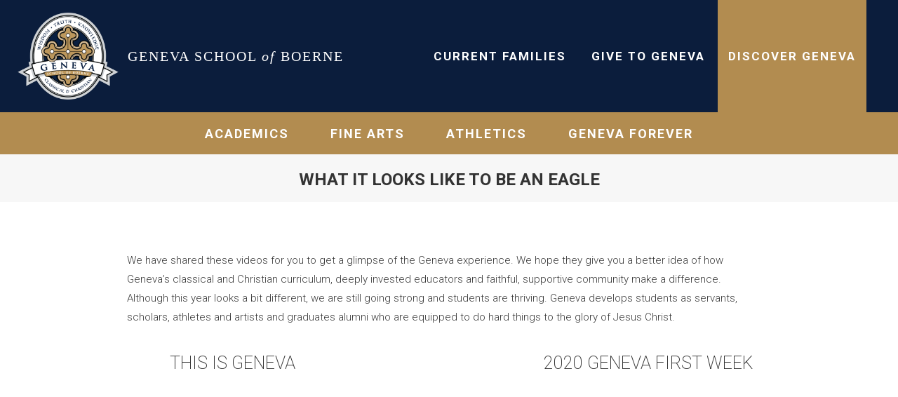

--- FILE ---
content_type: text/html; charset=UTF-8
request_url: https://www.genevaschooltx.org/what-it-looks-like-to-be-an-eagle/
body_size: 16593
content:
<!DOCTYPE html>
<!--[if !(IE 6) | !(IE 7) | !(IE 8)  ]><!-->
<html lang="en-US" class="no-js">
<!--<![endif]-->
<head>
<meta charset="UTF-8" />
<meta name="viewport" content="width=device-width, initial-scale=1, maximum-scale=1, user-scalable=0"/>
<link rel="profile" href="https://gmpg.org/xfn/11" />
<title>What it Looks Like to be an Eagle &#8211; Geneva School of Boerne</title>
<meta name='robots' content='max-image-preview:large' />
<link rel='dns-prefetch' href='//fonts.googleapis.com' />
<link rel="alternate" title="oEmbed (JSON)" type="application/json+oembed" href="https://www.genevaschooltx.org/wp-json/oembed/1.0/embed?url=https%3A%2F%2Fwww.genevaschooltx.org%2Fwhat-it-looks-like-to-be-an-eagle%2F" />
<link rel="alternate" title="oEmbed (XML)" type="text/xml+oembed" href="https://www.genevaschooltx.org/wp-json/oembed/1.0/embed?url=https%3A%2F%2Fwww.genevaschooltx.org%2Fwhat-it-looks-like-to-be-an-eagle%2F&#038;format=xml" />
<style id='wp-img-auto-sizes-contain-inline-css'>
img:is([sizes=auto i],[sizes^="auto," i]){contain-intrinsic-size:3000px 1500px}
/*# sourceURL=wp-img-auto-sizes-contain-inline-css */
</style>
<!-- <link rel='stylesheet' id='premium-addons-css' href='https://www.genevaschooltx.org/wp-content/plugins/premium-addons-for-elementor/assets/frontend/min-css/premium-addons.min.css?ver=4.11.65' media='all' /> -->
<!-- <link rel='stylesheet' id='premium-pro-css' href='https://www.genevaschooltx.org/wp-content/plugins/premium-addons-pro/assets/frontend/min-css/premium-addons.min.css?ver=2.9.55' media='all' /> -->
<!-- <link rel='stylesheet' id='wp-block-library-css' href='https://www.genevaschooltx.org/wp-includes/css/dist/block-library/style.min.css?ver=6.9' media='all' /> -->
<link rel="stylesheet" type="text/css" href="//www.genevaschooltx.org/wp-content/cache/wpfc-minified/qvh4thia/4fdff.css" media="all"/>
<style id='wp-block-library-theme-inline-css'>
.wp-block-audio :where(figcaption){color:#555;font-size:13px;text-align:center}.is-dark-theme .wp-block-audio :where(figcaption){color:#ffffffa6}.wp-block-audio{margin:0 0 1em}.wp-block-code{border:1px solid #ccc;border-radius:4px;font-family:Menlo,Consolas,monaco,monospace;padding:.8em 1em}.wp-block-embed :where(figcaption){color:#555;font-size:13px;text-align:center}.is-dark-theme .wp-block-embed :where(figcaption){color:#ffffffa6}.wp-block-embed{margin:0 0 1em}.blocks-gallery-caption{color:#555;font-size:13px;text-align:center}.is-dark-theme .blocks-gallery-caption{color:#ffffffa6}:root :where(.wp-block-image figcaption){color:#555;font-size:13px;text-align:center}.is-dark-theme :root :where(.wp-block-image figcaption){color:#ffffffa6}.wp-block-image{margin:0 0 1em}.wp-block-pullquote{border-bottom:4px solid;border-top:4px solid;color:currentColor;margin-bottom:1.75em}.wp-block-pullquote :where(cite),.wp-block-pullquote :where(footer),.wp-block-pullquote__citation{color:currentColor;font-size:.8125em;font-style:normal;text-transform:uppercase}.wp-block-quote{border-left:.25em solid;margin:0 0 1.75em;padding-left:1em}.wp-block-quote cite,.wp-block-quote footer{color:currentColor;font-size:.8125em;font-style:normal;position:relative}.wp-block-quote:where(.has-text-align-right){border-left:none;border-right:.25em solid;padding-left:0;padding-right:1em}.wp-block-quote:where(.has-text-align-center){border:none;padding-left:0}.wp-block-quote.is-large,.wp-block-quote.is-style-large,.wp-block-quote:where(.is-style-plain){border:none}.wp-block-search .wp-block-search__label{font-weight:700}.wp-block-search__button{border:1px solid #ccc;padding:.375em .625em}:where(.wp-block-group.has-background){padding:1.25em 2.375em}.wp-block-separator.has-css-opacity{opacity:.4}.wp-block-separator{border:none;border-bottom:2px solid;margin-left:auto;margin-right:auto}.wp-block-separator.has-alpha-channel-opacity{opacity:1}.wp-block-separator:not(.is-style-wide):not(.is-style-dots){width:100px}.wp-block-separator.has-background:not(.is-style-dots){border-bottom:none;height:1px}.wp-block-separator.has-background:not(.is-style-wide):not(.is-style-dots){height:2px}.wp-block-table{margin:0 0 1em}.wp-block-table td,.wp-block-table th{word-break:normal}.wp-block-table :where(figcaption){color:#555;font-size:13px;text-align:center}.is-dark-theme .wp-block-table :where(figcaption){color:#ffffffa6}.wp-block-video :where(figcaption){color:#555;font-size:13px;text-align:center}.is-dark-theme .wp-block-video :where(figcaption){color:#ffffffa6}.wp-block-video{margin:0 0 1em}:root :where(.wp-block-template-part.has-background){margin-bottom:0;margin-top:0;padding:1.25em 2.375em}
/*# sourceURL=/wp-includes/css/dist/block-library/theme.min.css */
</style>
<style id='classic-theme-styles-inline-css'>
/*! This file is auto-generated */
.wp-block-button__link{color:#fff;background-color:#32373c;border-radius:9999px;box-shadow:none;text-decoration:none;padding:calc(.667em + 2px) calc(1.333em + 2px);font-size:1.125em}.wp-block-file__button{background:#32373c;color:#fff;text-decoration:none}
/*# sourceURL=/wp-includes/css/classic-themes.min.css */
</style>
<style id='presto-player-popup-trigger-style-inline-css'>
:where(.wp-block-presto-player-popup-trigger) {
/* reduce specificity */
display: grid;
gap: 1rem;
cursor: pointer;
}
/* Play icon overlay for popup image trigger variation */
:where(.presto-popup-image-trigger) {
position: relative;
cursor: pointer;
}
:where(.presto-popup-image-trigger)::before {
content: "";
position: absolute;
top: 50%;
left: 50%;
transform: translate(-50%, -50%);
width: 48px;
height: 48px;
background-image: url("/wp-content/plugins/presto-player/src/admin/blocks/blocks/popup-trigger/../../../../../img/play-button.svg");
background-size: contain;
background-repeat: no-repeat;
background-position: center;
z-index: 10;
pointer-events: none;
}
:where(.presto-popup-image-trigger img) {
display: block;
width: 100%;
height: auto;
filter: brightness(0.5);
}
/*# sourceURL=https://www.genevaschooltx.org/wp-content/plugins/presto-player/src/admin/blocks/blocks/popup-trigger/style.css */
</style>
<style id='presto-player-popup-media-style-inline-css'>
.wp-block-presto-player-popup.is-selected .wp-block-presto-player-popup-media {
display: initial;
}
.wp-block-presto-player-popup.has-child-selected .wp-block-presto-player-popup-media {
display: initial;
}
.presto-popup__overlay {
position: fixed;
top: 0;
left: 0;
z-index: 100000;
overflow: hidden;
width: 100%;
height: 100vh;
box-sizing: border-box;
padding: 0 5%;
visibility: hidden;
opacity: 0;
display: flex;
align-items: center;
justify-content: center;
transition:
opacity 0.2s ease,
visibility 0.2s ease;
--presto-popup-media-width: 1280px;
--presto-popup-background-color: rgba(0, 0, 0, 0.917);
}
.presto-popup--active {
visibility: visible;
opacity: 1;
}
.presto-popup--active .presto-popup__content {
transform: scale(1);
}
.presto-popup__content {
position: relative;
z-index: 9999999999;
width: 100%;
max-width: var(--presto-popup-media-width);
transform: scale(0.9);
transition: transform 0.2s ease;
}
.presto-popup__close-button {
position: absolute;
top: calc(env(safe-area-inset-top) + 16px);
right: calc(env(safe-area-inset-right) + 16px);
padding: 0;
cursor: pointer;
z-index: 5000000;
min-width: 24px;
min-height: 24px;
width: 24px;
height: 24px;
display: flex;
align-items: center;
justify-content: center;
border: none;
background: none;
box-shadow: none;
transition: opacity 0.2s ease;
}
.presto-popup__close-button:hover,
.presto-popup__close-button:focus {
opacity: 0.8;
background: none;
border: none;
}
.presto-popup__close-button:not(:hover):not(:active):not(.has-background) {
background: none;
border: none;
}
.presto-popup__close-button svg {
width: 24px;
height: 24px;
fill: white;
}
.presto-popup__scrim {
width: 100%;
height: 100%;
position: absolute;
z-index: 2000000;
background-color: var(--presto-popup-background-color, rgb(255, 255, 255));
}
.presto-popup__speak {
position: absolute;
width: 1px;
height: 1px;
padding: 0;
margin: -1px;
overflow: hidden;
clip: rect(0, 0, 0, 0);
white-space: nowrap;
border: 0;
}
/*# sourceURL=https://www.genevaschooltx.org/wp-content/plugins/presto-player/src/admin/blocks/blocks/popup-media/style.css */
</style>
<style id='powerpress-player-block-style-inline-css'>
/*# sourceURL=https://www.genevaschooltx.org/wp-content/plugins/powerpress/blocks/player-block/build/style-index.css */
</style>
<style id='global-styles-inline-css'>
:root{--wp--preset--aspect-ratio--square: 1;--wp--preset--aspect-ratio--4-3: 4/3;--wp--preset--aspect-ratio--3-4: 3/4;--wp--preset--aspect-ratio--3-2: 3/2;--wp--preset--aspect-ratio--2-3: 2/3;--wp--preset--aspect-ratio--16-9: 16/9;--wp--preset--aspect-ratio--9-16: 9/16;--wp--preset--color--black: #000000;--wp--preset--color--cyan-bluish-gray: #abb8c3;--wp--preset--color--white: #FFF;--wp--preset--color--pale-pink: #f78da7;--wp--preset--color--vivid-red: #cf2e2e;--wp--preset--color--luminous-vivid-orange: #ff6900;--wp--preset--color--luminous-vivid-amber: #fcb900;--wp--preset--color--light-green-cyan: #7bdcb5;--wp--preset--color--vivid-green-cyan: #00d084;--wp--preset--color--pale-cyan-blue: #8ed1fc;--wp--preset--color--vivid-cyan-blue: #0693e3;--wp--preset--color--vivid-purple: #9b51e0;--wp--preset--color--accent: #002147;--wp--preset--color--dark-gray: #111;--wp--preset--color--light-gray: #767676;--wp--preset--gradient--vivid-cyan-blue-to-vivid-purple: linear-gradient(135deg,rgb(6,147,227) 0%,rgb(155,81,224) 100%);--wp--preset--gradient--light-green-cyan-to-vivid-green-cyan: linear-gradient(135deg,rgb(122,220,180) 0%,rgb(0,208,130) 100%);--wp--preset--gradient--luminous-vivid-amber-to-luminous-vivid-orange: linear-gradient(135deg,rgb(252,185,0) 0%,rgb(255,105,0) 100%);--wp--preset--gradient--luminous-vivid-orange-to-vivid-red: linear-gradient(135deg,rgb(255,105,0) 0%,rgb(207,46,46) 100%);--wp--preset--gradient--very-light-gray-to-cyan-bluish-gray: linear-gradient(135deg,rgb(238,238,238) 0%,rgb(169,184,195) 100%);--wp--preset--gradient--cool-to-warm-spectrum: linear-gradient(135deg,rgb(74,234,220) 0%,rgb(151,120,209) 20%,rgb(207,42,186) 40%,rgb(238,44,130) 60%,rgb(251,105,98) 80%,rgb(254,248,76) 100%);--wp--preset--gradient--blush-light-purple: linear-gradient(135deg,rgb(255,206,236) 0%,rgb(152,150,240) 100%);--wp--preset--gradient--blush-bordeaux: linear-gradient(135deg,rgb(254,205,165) 0%,rgb(254,45,45) 50%,rgb(107,0,62) 100%);--wp--preset--gradient--luminous-dusk: linear-gradient(135deg,rgb(255,203,112) 0%,rgb(199,81,192) 50%,rgb(65,88,208) 100%);--wp--preset--gradient--pale-ocean: linear-gradient(135deg,rgb(255,245,203) 0%,rgb(182,227,212) 50%,rgb(51,167,181) 100%);--wp--preset--gradient--electric-grass: linear-gradient(135deg,rgb(202,248,128) 0%,rgb(113,206,126) 100%);--wp--preset--gradient--midnight: linear-gradient(135deg,rgb(2,3,129) 0%,rgb(40,116,252) 100%);--wp--preset--font-size--small: 13px;--wp--preset--font-size--medium: 20px;--wp--preset--font-size--large: 36px;--wp--preset--font-size--x-large: 42px;--wp--preset--spacing--20: 0.44rem;--wp--preset--spacing--30: 0.67rem;--wp--preset--spacing--40: 1rem;--wp--preset--spacing--50: 1.5rem;--wp--preset--spacing--60: 2.25rem;--wp--preset--spacing--70: 3.38rem;--wp--preset--spacing--80: 5.06rem;--wp--preset--shadow--natural: 6px 6px 9px rgba(0, 0, 0, 0.2);--wp--preset--shadow--deep: 12px 12px 50px rgba(0, 0, 0, 0.4);--wp--preset--shadow--sharp: 6px 6px 0px rgba(0, 0, 0, 0.2);--wp--preset--shadow--outlined: 6px 6px 0px -3px rgb(255, 255, 255), 6px 6px rgb(0, 0, 0);--wp--preset--shadow--crisp: 6px 6px 0px rgb(0, 0, 0);}:root :where(.is-layout-flow) > :first-child{margin-block-start: 0;}:root :where(.is-layout-flow) > :last-child{margin-block-end: 0;}:root :where(.is-layout-flow) > *{margin-block-start: 24px;margin-block-end: 0;}:root :where(.is-layout-constrained) > :first-child{margin-block-start: 0;}:root :where(.is-layout-constrained) > :last-child{margin-block-end: 0;}:root :where(.is-layout-constrained) > *{margin-block-start: 24px;margin-block-end: 0;}:root :where(.is-layout-flex){gap: 24px;}:root :where(.is-layout-grid){gap: 24px;}body .is-layout-flex{display: flex;}.is-layout-flex{flex-wrap: wrap;align-items: center;}.is-layout-flex > :is(*, div){margin: 0;}body .is-layout-grid{display: grid;}.is-layout-grid > :is(*, div){margin: 0;}.has-black-color{color: var(--wp--preset--color--black) !important;}.has-cyan-bluish-gray-color{color: var(--wp--preset--color--cyan-bluish-gray) !important;}.has-white-color{color: var(--wp--preset--color--white) !important;}.has-pale-pink-color{color: var(--wp--preset--color--pale-pink) !important;}.has-vivid-red-color{color: var(--wp--preset--color--vivid-red) !important;}.has-luminous-vivid-orange-color{color: var(--wp--preset--color--luminous-vivid-orange) !important;}.has-luminous-vivid-amber-color{color: var(--wp--preset--color--luminous-vivid-amber) !important;}.has-light-green-cyan-color{color: var(--wp--preset--color--light-green-cyan) !important;}.has-vivid-green-cyan-color{color: var(--wp--preset--color--vivid-green-cyan) !important;}.has-pale-cyan-blue-color{color: var(--wp--preset--color--pale-cyan-blue) !important;}.has-vivid-cyan-blue-color{color: var(--wp--preset--color--vivid-cyan-blue) !important;}.has-vivid-purple-color{color: var(--wp--preset--color--vivid-purple) !important;}.has-accent-color{color: var(--wp--preset--color--accent) !important;}.has-dark-gray-color{color: var(--wp--preset--color--dark-gray) !important;}.has-light-gray-color{color: var(--wp--preset--color--light-gray) !important;}.has-black-background-color{background-color: var(--wp--preset--color--black) !important;}.has-cyan-bluish-gray-background-color{background-color: var(--wp--preset--color--cyan-bluish-gray) !important;}.has-white-background-color{background-color: var(--wp--preset--color--white) !important;}.has-pale-pink-background-color{background-color: var(--wp--preset--color--pale-pink) !important;}.has-vivid-red-background-color{background-color: var(--wp--preset--color--vivid-red) !important;}.has-luminous-vivid-orange-background-color{background-color: var(--wp--preset--color--luminous-vivid-orange) !important;}.has-luminous-vivid-amber-background-color{background-color: var(--wp--preset--color--luminous-vivid-amber) !important;}.has-light-green-cyan-background-color{background-color: var(--wp--preset--color--light-green-cyan) !important;}.has-vivid-green-cyan-background-color{background-color: var(--wp--preset--color--vivid-green-cyan) !important;}.has-pale-cyan-blue-background-color{background-color: var(--wp--preset--color--pale-cyan-blue) !important;}.has-vivid-cyan-blue-background-color{background-color: var(--wp--preset--color--vivid-cyan-blue) !important;}.has-vivid-purple-background-color{background-color: var(--wp--preset--color--vivid-purple) !important;}.has-accent-background-color{background-color: var(--wp--preset--color--accent) !important;}.has-dark-gray-background-color{background-color: var(--wp--preset--color--dark-gray) !important;}.has-light-gray-background-color{background-color: var(--wp--preset--color--light-gray) !important;}.has-black-border-color{border-color: var(--wp--preset--color--black) !important;}.has-cyan-bluish-gray-border-color{border-color: var(--wp--preset--color--cyan-bluish-gray) !important;}.has-white-border-color{border-color: var(--wp--preset--color--white) !important;}.has-pale-pink-border-color{border-color: var(--wp--preset--color--pale-pink) !important;}.has-vivid-red-border-color{border-color: var(--wp--preset--color--vivid-red) !important;}.has-luminous-vivid-orange-border-color{border-color: var(--wp--preset--color--luminous-vivid-orange) !important;}.has-luminous-vivid-amber-border-color{border-color: var(--wp--preset--color--luminous-vivid-amber) !important;}.has-light-green-cyan-border-color{border-color: var(--wp--preset--color--light-green-cyan) !important;}.has-vivid-green-cyan-border-color{border-color: var(--wp--preset--color--vivid-green-cyan) !important;}.has-pale-cyan-blue-border-color{border-color: var(--wp--preset--color--pale-cyan-blue) !important;}.has-vivid-cyan-blue-border-color{border-color: var(--wp--preset--color--vivid-cyan-blue) !important;}.has-vivid-purple-border-color{border-color: var(--wp--preset--color--vivid-purple) !important;}.has-accent-border-color{border-color: var(--wp--preset--color--accent) !important;}.has-dark-gray-border-color{border-color: var(--wp--preset--color--dark-gray) !important;}.has-light-gray-border-color{border-color: var(--wp--preset--color--light-gray) !important;}.has-vivid-cyan-blue-to-vivid-purple-gradient-background{background: var(--wp--preset--gradient--vivid-cyan-blue-to-vivid-purple) !important;}.has-light-green-cyan-to-vivid-green-cyan-gradient-background{background: var(--wp--preset--gradient--light-green-cyan-to-vivid-green-cyan) !important;}.has-luminous-vivid-amber-to-luminous-vivid-orange-gradient-background{background: var(--wp--preset--gradient--luminous-vivid-amber-to-luminous-vivid-orange) !important;}.has-luminous-vivid-orange-to-vivid-red-gradient-background{background: var(--wp--preset--gradient--luminous-vivid-orange-to-vivid-red) !important;}.has-very-light-gray-to-cyan-bluish-gray-gradient-background{background: var(--wp--preset--gradient--very-light-gray-to-cyan-bluish-gray) !important;}.has-cool-to-warm-spectrum-gradient-background{background: var(--wp--preset--gradient--cool-to-warm-spectrum) !important;}.has-blush-light-purple-gradient-background{background: var(--wp--preset--gradient--blush-light-purple) !important;}.has-blush-bordeaux-gradient-background{background: var(--wp--preset--gradient--blush-bordeaux) !important;}.has-luminous-dusk-gradient-background{background: var(--wp--preset--gradient--luminous-dusk) !important;}.has-pale-ocean-gradient-background{background: var(--wp--preset--gradient--pale-ocean) !important;}.has-electric-grass-gradient-background{background: var(--wp--preset--gradient--electric-grass) !important;}.has-midnight-gradient-background{background: var(--wp--preset--gradient--midnight) !important;}.has-small-font-size{font-size: var(--wp--preset--font-size--small) !important;}.has-medium-font-size{font-size: var(--wp--preset--font-size--medium) !important;}.has-large-font-size{font-size: var(--wp--preset--font-size--large) !important;}.has-x-large-font-size{font-size: var(--wp--preset--font-size--x-large) !important;}
:root :where(.wp-block-pullquote){font-size: 1.5em;line-height: 1.6;}
/*# sourceURL=global-styles-inline-css */
</style>
<!-- <link rel='stylesheet' id='the7-font-css' href='https://www.genevaschooltx.org/wp-content/themes/dt-the7/fonts/icomoon-the7-font/icomoon-the7-font.min.css?ver=14.2.0' media='all' /> -->
<!-- <link rel='stylesheet' id='the7-awesome-fonts-css' href='https://www.genevaschooltx.org/wp-content/themes/dt-the7/fonts/FontAwesome/css/all.min.css?ver=14.2.0' media='all' /> -->
<!-- <link rel='stylesheet' id='the7-awesome-fonts-back-css' href='https://www.genevaschooltx.org/wp-content/themes/dt-the7/fonts/FontAwesome/back-compat.min.css?ver=14.2.0' media='all' /> -->
<!-- <link rel='stylesheet' id='the7-Defaults-css' href='https://www.genevaschooltx.org/wp-content/uploads/smile_fonts/Defaults/Defaults.css?ver=6.9' media='all' /> -->
<!-- <link rel='stylesheet' id='js_composer_front-css' href='https://www.genevaschooltx.org/wp-content/plugins/js_composer/assets/css/js_composer.min.css?ver=8.7.2' media='all' /> -->
<link rel="stylesheet" type="text/css" href="//www.genevaschooltx.org/wp-content/cache/wpfc-minified/ldsl0xft/4fdg0.css" media="all"/>
<link rel='stylesheet' id='dt-web-fonts-css' href='https://fonts.googleapis.com/css?family=Roboto:200,300,400,500,600,700%7CRoboto+Condensed:400,600,700%7CCormorant+Garamond:400,600,700' media='all' />
<!-- <link rel='stylesheet' id='dt-main-css' href='https://www.genevaschooltx.org/wp-content/themes/dt-the7/css/main.min.css?ver=14.2.0' media='all' /> -->
<link rel="stylesheet" type="text/css" href="//www.genevaschooltx.org/wp-content/cache/wpfc-minified/1rjiq8jz/4fdff.css" media="all"/>
<style id='dt-main-inline-css'>
body #load {
display: block;
height: 100%;
overflow: hidden;
position: fixed;
width: 100%;
z-index: 9901;
opacity: 1;
visibility: visible;
transition: all .35s ease-out;
}
.load-wrap {
width: 100%;
height: 100%;
background-position: center center;
background-repeat: no-repeat;
text-align: center;
display: -ms-flexbox;
display: -ms-flex;
display: flex;
-ms-align-items: center;
-ms-flex-align: center;
align-items: center;
-ms-flex-flow: column wrap;
flex-flow: column wrap;
-ms-flex-pack: center;
-ms-justify-content: center;
justify-content: center;
}
.load-wrap > svg {
position: absolute;
top: 50%;
left: 50%;
transform: translate(-50%,-50%);
}
#load {
background: var(--the7-elementor-beautiful-loading-bg,#ffffff);
--the7-beautiful-spinner-color2: var(--the7-beautiful-spinner-color,rgba(51,51,51,0.3));
}
/*# sourceURL=dt-main-inline-css */
</style>
<!-- <link rel='stylesheet' id='the7-custom-scrollbar-css' href='https://www.genevaschooltx.org/wp-content/themes/dt-the7/lib/custom-scrollbar/custom-scrollbar.min.css?ver=14.2.0' media='all' /> -->
<!-- <link rel='stylesheet' id='the7-wpbakery-css' href='https://www.genevaschooltx.org/wp-content/themes/dt-the7/css/wpbakery.min.css?ver=14.2.0' media='all' /> -->
<!-- <link rel='stylesheet' id='the7-css-vars-css' href='https://www.genevaschooltx.org/wp-content/uploads/the7-css/css-vars.css?ver=05eecfbcb768' media='all' /> -->
<!-- <link rel='stylesheet' id='dt-custom-css' href='https://www.genevaschooltx.org/wp-content/uploads/the7-css/custom.css?ver=05eecfbcb768' media='all' /> -->
<!-- <link rel='stylesheet' id='dt-media-css' href='https://www.genevaschooltx.org/wp-content/uploads/the7-css/media.css?ver=05eecfbcb768' media='all' /> -->
<!-- <link rel='stylesheet' id='the7-mega-menu-css' href='https://www.genevaschooltx.org/wp-content/uploads/the7-css/mega-menu.css?ver=05eecfbcb768' media='all' /> -->
<!-- <link rel='stylesheet' id='the7-elements-css' href='https://www.genevaschooltx.org/wp-content/uploads/the7-css/post-type-dynamic.css?ver=05eecfbcb768' media='all' /> -->
<!-- <link rel='stylesheet' id='style-css' href='https://www.genevaschooltx.org/wp-content/themes/dt-the7/style.css?ver=14.2.0' media='all' /> -->
<!-- <link rel='stylesheet' id='the7-elementor-global-css' href='https://www.genevaschooltx.org/wp-content/themes/dt-the7/css/compatibility/elementor/elementor-global.min.css?ver=14.2.0' media='all' /> -->
<link rel="stylesheet" type="text/css" href="//www.genevaschooltx.org/wp-content/cache/wpfc-minified/k26xdmpc/4fdff.css" media="all"/>
<script src='//www.genevaschooltx.org/wp-content/cache/wpfc-minified/8kznyg5x/4fdff.js' type="text/javascript"></script>
<!-- <script src="https://www.genevaschooltx.org/wp-includes/js/jquery/jquery.min.js?ver=3.7.1" id="jquery-core-js"></script> -->
<!-- <script src="https://www.genevaschooltx.org/wp-includes/js/jquery/jquery-migrate.min.js?ver=3.4.1" id="jquery-migrate-js"></script> -->
<!-- <script src="//www.genevaschooltx.org/wp-content/plugins/revslider/sr6/assets/js/rbtools.min.js?ver=6.7.38" async id="tp-tools-js"></script> -->
<!-- <script src="//www.genevaschooltx.org/wp-content/plugins/revslider/sr6/assets/js/rs6.min.js?ver=6.7.38" async id="revmin-js"></script> -->
<script id="dt-above-fold-js-extra">
var dtLocal = {"themeUrl":"https://www.genevaschooltx.org/wp-content/themes/dt-the7","passText":"To view this protected post, enter the password below:","moreButtonText":{"loading":"Loading...","loadMore":"Load more"},"postID":"6725","ajaxurl":"https://www.genevaschooltx.org/wp-admin/admin-ajax.php","REST":{"baseUrl":"https://www.genevaschooltx.org/wp-json/the7/v1","endpoints":{"sendMail":"/send-mail"}},"contactMessages":{"required":"One or more fields have an error. Please check and try again.","terms":"Please accept the privacy policy.","fillTheCaptchaError":"Please, fill the captcha."},"captchaSiteKey":"","ajaxNonce":"16a604b89b","pageData":{"type":"page","template":"page","layout":null},"themeSettings":{"smoothScroll":"off","lazyLoading":false,"desktopHeader":{"height":100},"ToggleCaptionEnabled":"disabled","ToggleCaption":"Navigation","floatingHeader":{"showAfter":140,"showMenu":true,"height":60,"logo":{"showLogo":true,"html":"\u003Cimg class=\" preload-me\" src=\"https://www.genevaschooltx.org/wp-content/uploads/2018/07/header-school-name-1.png\" srcset=\"https://www.genevaschooltx.org/wp-content/uploads/2018/07/header-school-name-1.png 793w\" width=\"793\" height=\"68\"   sizes=\"793px\" alt=\"Geneva School of Boerne\" /\u003E","url":"https://www.genevaschooltx.org/"}},"topLine":{"floatingTopLine":{"logo":{"showLogo":false,"html":""}}},"mobileHeader":{"firstSwitchPoint":1050,"secondSwitchPoint":1050,"firstSwitchPointHeight":80,"secondSwitchPointHeight":60,"mobileToggleCaptionEnabled":"disabled","mobileToggleCaption":"Menu"},"stickyMobileHeaderFirstSwitch":{"logo":{"html":"\u003Cimg class=\" preload-me\" src=\"https://www.genevaschooltx.org/wp-content/uploads/2018/06/GSB2018-MasterShading-Color-500px.png\" srcset=\"https://www.genevaschooltx.org/wp-content/uploads/2018/06/GSB2018-MasterShading-Color-500px.png 500w\" width=\"500\" height=\"500\"   sizes=\"500px\" alt=\"Geneva School of Boerne\" /\u003E"}},"stickyMobileHeaderSecondSwitch":{"logo":{"html":"\u003Cimg class=\" preload-me\" src=\"https://www.genevaschooltx.org/wp-content/uploads/2018/06/GSB2018-MasterShading-Color-500px.png\" srcset=\"https://www.genevaschooltx.org/wp-content/uploads/2018/06/GSB2018-MasterShading-Color-500px.png 500w\" width=\"500\" height=\"500\"   sizes=\"500px\" alt=\"Geneva School of Boerne\" /\u003E"}},"sidebar":{"switchPoint":990},"boxedWidth":"1340px"},"VCMobileScreenWidth":"768","elementor":{"settings":{"container_width":1140}}};
var dtShare = {"shareButtonText":{"facebook":"Share on Facebook","twitter":"Share on X","pinterest":"Pin it","linkedin":"Share on Linkedin","whatsapp":"Share on Whatsapp"},"overlayOpacity":"85"};
//# sourceURL=dt-above-fold-js-extra
</script>
<script src='//www.genevaschooltx.org/wp-content/cache/wpfc-minified/6ng9zgkl/4fdff.js' type="text/javascript"></script>
<!-- <script src="https://www.genevaschooltx.org/wp-content/themes/dt-the7/js/above-the-fold.min.js?ver=14.2.0" id="dt-above-fold-js"></script> -->
<script></script><link rel="https://api.w.org/" href="https://www.genevaschooltx.org/wp-json/" /><link rel="alternate" title="JSON" type="application/json" href="https://www.genevaschooltx.org/wp-json/wp/v2/pages/6725" /><link rel="EditURI" type="application/rsd+xml" title="RSD" href="https://www.genevaschooltx.org/xmlrpc.php?rsd" />
<meta name="generator" content="WordPress 6.9" />
<link rel="canonical" href="https://www.genevaschooltx.org/what-it-looks-like-to-be-an-eagle/" />
<link rel='shortlink' href='https://www.genevaschooltx.org/?p=6725' />
<!-- GA Google Analytics @ https://m0n.co/ga -->
<script async src="https://www.googletagmanager.com/gtag/js?id= G-0TRTXWSDQB"></script>
<script>
window.dataLayer = window.dataLayer || [];
function gtag(){dataLayer.push(arguments);}
gtag('js', new Date());
gtag('config', ' G-0TRTXWSDQB');
</script>
<script type="text/javascript"><!--
function powerpress_pinw(pinw_url){window.open(pinw_url, 'PowerPressPlayer','toolbar=0,status=0,resizable=1,width=460,height=320');	return false;}
//-->
// tabnab protection
window.addEventListener('load', function () {
// make all links have rel="noopener noreferrer"
document.querySelectorAll('a[target="_blank"]').forEach(link => {
link.setAttribute('rel', 'noopener noreferrer');
});
});
</script>
<meta property="og:site_name" content="Geneva School of Boerne" />
<meta property="og:title" content="What it Looks Like to be an Eagle" />
<meta property="og:url" content="https://www.genevaschooltx.org/what-it-looks-like-to-be-an-eagle/" />
<meta property="og:type" content="article" />
<meta name="generator" content="Elementor 3.34.2; features: e_font_icon_svg; settings: css_print_method-external, google_font-enabled, font_display-swap">
<style>
.e-con.e-parent:nth-of-type(n+4):not(.e-lazyloaded):not(.e-no-lazyload),
.e-con.e-parent:nth-of-type(n+4):not(.e-lazyloaded):not(.e-no-lazyload) * {
background-image: none !important;
}
@media screen and (max-height: 1024px) {
.e-con.e-parent:nth-of-type(n+3):not(.e-lazyloaded):not(.e-no-lazyload),
.e-con.e-parent:nth-of-type(n+3):not(.e-lazyloaded):not(.e-no-lazyload) * {
background-image: none !important;
}
}
@media screen and (max-height: 640px) {
.e-con.e-parent:nth-of-type(n+2):not(.e-lazyloaded):not(.e-no-lazyload),
.e-con.e-parent:nth-of-type(n+2):not(.e-lazyloaded):not(.e-no-lazyload) * {
background-image: none !important;
}
}
</style>
<meta name="generator" content="Powered by WPBakery Page Builder - drag and drop page builder for WordPress."/>
<meta name="generator" content="Powered by Slider Revolution 6.7.38 - responsive, Mobile-Friendly Slider Plugin for WordPress with comfortable drag and drop interface." />
<script type="text/javascript" id="the7-loader-script">
document.addEventListener("DOMContentLoaded", function(event) {
var load = document.getElementById("load");
if(!load.classList.contains('loader-removed')){
var removeLoading = setTimeout(function() {
load.className += " loader-removed";
}, 300);
}
});
</script>
<link rel="icon" href="https://www.genevaschooltx.org/wp-content/uploads/2020/12/favicon.ico" type="image/x-icon" sizes="16x16"/><script>function setREVStartSize(e){
//window.requestAnimationFrame(function() {
window.RSIW = window.RSIW===undefined ? window.innerWidth : window.RSIW;
window.RSIH = window.RSIH===undefined ? window.innerHeight : window.RSIH;
try {
var pw = document.getElementById(e.c).parentNode.offsetWidth,
newh;
pw = pw===0 || isNaN(pw) || (e.l=="fullwidth" || e.layout=="fullwidth") ? window.RSIW : pw;
e.tabw = e.tabw===undefined ? 0 : parseInt(e.tabw);
e.thumbw = e.thumbw===undefined ? 0 : parseInt(e.thumbw);
e.tabh = e.tabh===undefined ? 0 : parseInt(e.tabh);
e.thumbh = e.thumbh===undefined ? 0 : parseInt(e.thumbh);
e.tabhide = e.tabhide===undefined ? 0 : parseInt(e.tabhide);
e.thumbhide = e.thumbhide===undefined ? 0 : parseInt(e.thumbhide);
e.mh = e.mh===undefined || e.mh=="" || e.mh==="auto" ? 0 : parseInt(e.mh,0);
if(e.layout==="fullscreen" || e.l==="fullscreen")
newh = Math.max(e.mh,window.RSIH);
else{
e.gw = Array.isArray(e.gw) ? e.gw : [e.gw];
for (var i in e.rl) if (e.gw[i]===undefined || e.gw[i]===0) e.gw[i] = e.gw[i-1];
e.gh = e.el===undefined || e.el==="" || (Array.isArray(e.el) && e.el.length==0)? e.gh : e.el;
e.gh = Array.isArray(e.gh) ? e.gh : [e.gh];
for (var i in e.rl) if (e.gh[i]===undefined || e.gh[i]===0) e.gh[i] = e.gh[i-1];
var nl = new Array(e.rl.length),
ix = 0,
sl;
e.tabw = e.tabhide>=pw ? 0 : e.tabw;
e.thumbw = e.thumbhide>=pw ? 0 : e.thumbw;
e.tabh = e.tabhide>=pw ? 0 : e.tabh;
e.thumbh = e.thumbhide>=pw ? 0 : e.thumbh;
for (var i in e.rl) nl[i] = e.rl[i]<window.RSIW ? 0 : e.rl[i];
sl = nl[0];
for (var i in nl) if (sl>nl[i] && nl[i]>0) { sl = nl[i]; ix=i;}
var m = pw>(e.gw[ix]+e.tabw+e.thumbw) ? 1 : (pw-(e.tabw+e.thumbw)) / (e.gw[ix]);
newh =  (e.gh[ix] * m) + (e.tabh + e.thumbh);
}
var el = document.getElementById(e.c);
if (el!==null && el) el.style.height = newh+"px";
el = document.getElementById(e.c+"_wrapper");
if (el!==null && el) {
el.style.height = newh+"px";
el.style.display = "block";
}
} catch(e){
console.log("Failure at Presize of Slider:" + e)
}
//});
};</script>
<style type="text/css" data-type="vc_shortcodes-custom-css">.vc_custom_1606335663299{margin-right: 10% !important;margin-left: 10% !important;}</style><noscript><style> .wpb_animate_when_almost_visible { opacity: 1; }</style></noscript><style id='the7-custom-inline-css' type='text/css'>
/*
@font-face {
font-family:"Simoncini Garamond";
src:url("/fonts/Linotype-SimonciniGaramondStd-Bold.otf") format("opentype");
font-weight:800;
font-style:normal;
}
@font-face {
font-family:"Simoncini Garamond";
src:url("/fonts/Linotype-SimonciniGaramondStd-Italic.otf") format("opentype");
font-weight:normal;
font-style:italic;
}
*/
.header-bar .branding img {max-width:160px;}
#page .masthead header ul .non-cta a:hover .menu-text {color:#b28c50;}
.covid-red:not(.act):not(.wpml-ls-item) > a span {color:#d22027 !important;font-weight:800;}
#mobile-menu .covid-red a span span {color:#d22027;}
.main-nav > .non-cta:not(.act):not(.wpml-ls-item) > a:hover, .main-nav > .non-cta.dt-hovered:not(.act):not(.wpml-ls-item) > a .menu-text {color:#b28c50 !important;}
.main-nav > .nav-cta > a {background-color:#b28c50;margin:0;padding:15px;}
#page .masthead header ul > .nav-cta > a:hover .menu-text {color:#0b1d3c;}
.main-nav > li:not(.act):not(.wpml-ls-item) > a:hover, .main-nav > li.dt-hovered:not(.act):not(.wpml-ls-item) > a .menu-text {color:#0b1d3c;}
.masthead:not(.sub-downwards) .main-nav .sub-nav > li:not(.act):not(.dt-mega-parent):not(.no-link):not(.wpml-ls-item):hover > a .menu-text {color:#b28c50;}
#phantom .logo-box a img {max-width:240px;max-height:21px;}
#phantom .menu-box ul > .covid-red a span span {color:#d22027 !important;}
#phantom .menu-box ul li a {letter-spacing:2px;}
#phantom .menu-box ul .non-cta a:hover .menu-text {color:#b28c50 !important;}
#phantom .menu-box ul .nav-cta a:hover .menu-text {color:#0b1d3c !important;}
.branding #header-brand-text {font-family:"Simoncini Garamond";letter-spacing:2px;}
#brand-small {font-style:italic;}
.sticky-on .main-nav > li:not(.act):not(.wpml-ls-item) > a:hover, #phantom .main-nav > li:not(.act):not(.wpml-ls-item) > a:hover, .sticky-on .main-nav > li.dt-hovered:not(.act):not(.wpml-ls-item) > a, #phantom .main-nav > li.dt-hovered:not(.act):not(.wpml-ls-item) > a .menu-text {color:#0b1d3c;}
#phantom .menu-box ul .nav-cta .sub-nav a:hover .menu-text {color:#b28c50 !important;}
.top-bar .left-widgets {margin-left:50%;margin-right:50%;margin:0 auto;font-weight:800;font-size:1.2em;display:block;flex:unset;justify-content:unset;flex-flow:unset;}
.top-bar .right-widgets {display:none;}
.masthead .top-bar .mini-nav > ul:not(.mini-sub-nav) > li > a {font-weight:800;font-size:1em;letter-spacing:2px;}
.top-bar .mini-nav > ul:not(.mini-sub-nav) > li > a:hover {color:#0b1d3c;}
.page .top-bar,.single-post .top-bar {padding-top:15px;}
.home .top-bar {padding-top:19px;}
#geneva-mission {color:#fff;}
#geneva-mission .vc_column-inner {padding-top:10px;}
#geneva-mission h3 {color:#b28c50;}
#geneva-mission p {font-size:1.35em;}
#geneva-distinctives h3 {font-size:1.4em;}
#become-eagle-content h2,#become-eagle-content h3 {color:#fff;}
#become-eagle-content #become-eagle-buttons button {padding:20px 20px;}
#become-eagle-content #become-eagle-buttons button:hover {color:#0b1d3c !important;}
#discover-geneva-front h3 {color:#b28c50;margin-top:10px;}
#discover-geneva-front p {color:#fff;font-size:1.35em;}
#discover-geneva-front a {color:#fff;}
#discover-geneva-front a:hover {color:#b28c50;text-decoration:underline;}
#discover-contact {font-size:1em;}
#discover-geneva-links a {color:#fff;font-size:1.35em;text-decoration:none;font-weight:800;letter-spacing:2px;}
#discover-geneva-links a:hover {color:#0b1d3c;}
#discover-geneva-links .vc_column-inner {padding-top:20px;}
#discover-geneva-links .wpb_text_column {margin-bottom:20px;}
#geneva-news > .wpb_column > .vc_column-inner {padding-left:0;padding-right:0;}
#eagles-rise #rise-title > .vc_column-inner {padding-top:2px;}
#eagles-rise #rise-title > .vc_column-inner > .wpb_wrapper > .wpb_text_column {margin-bottom:0;}
#eagles-rise-title {margin-top:45px;}
#eagles-rise h3 {color:#b28c50;}
#eagles-rise p {color:#fff;font-size:1.35em;}
#eagles-rise .large-num {color:#c7b37f;margin-bottom:5px;}
#eagles-rise #rise-row1,#eagles-rise #rise-row2,#eagles-rise #rise-row3,#eagles-rise #rise-row4 {margin-bottom:0;}
#eagles-rise #rise-row5 {margin-bottom:34px;}
.desktop-twitter {display:block;}
.mobile-twitter {display:none;}
#non-discriminatory .vc_column-inner {padding-top:0;}
#non-discriminatory h3 {font-size:17px;}
#non-discriminatory p {font-size:12px;}
#footer .widget-title {margin-top:10px;letter-spacing:2px;}
#footer .widget-title,.footer .custom-nav li {text-align:center;}
#footer-brand-text {font-family:"Simoncini Garamond";font-size:18px;letter-spacing:2px;}
#footer a:hover {color:#b28c50;}
#footer-mailto:hover {text-decoration:underline;}
#footer .textwidget {text-align:center;font-weight:800;}
.footer .custom-nav li.act > a span {color:#fff;}
.footer .custom-nav > li > a:hover span {color:#b28c50;}
#footer #footer-social {display:block;width:172px;height:20px;margin-left:50%;margin-right:50%;margin:0 auto;margin-top:20px;margin-bottom:20px;}
#footer #footer-social a {float:left;display:block;height:20px;width:20px;background-size:100% !important;margin-left:7px;margin-right:7px;}
#footer #footer-social #social-tw {background:url("/wp-content/uploads/2024/01/homepage-icon-twitterx.png") no-repeat;}
#footer #footer-social #social-tw:hover {background:url("/wp-content/uploads/2024/01/homepage-icon-twitterx-hover.png") no-repeat;}
#footer #footer-social #social-ig {background:url("/wp-content/uploads/2018/07/homepage-icon-instagram.png") no-repeat;}
#footer #footer-social #social-ig:hover {background:url("/wp-content/uploads/2018/07/homepage-icon-instagram-hover.png") no-repeat;}
#footer #footer-social #social-fb {background:url("/wp-content/uploads/2018/07/homepage-icon-facebook.png") no-repeat;}
#footer #footer-social #social-fb:hover {background:url("/wp-content/uploads/2018/07/homepage-icon-facebook-hover.png") no-repeat;}
#footer #footer-social #social-sm {background:url("/wp-content/uploads/2018/07/homepage-icon-smugmug.png") no-repeat;}
#footer #footer-social #social-sm:hover {background:url("/wp-content/uploads/2018/07/homepage-icon-smugmug-hover.png") no-repeat;}
#footer #footer-social #social-yt {background:url("/wp-content/uploads/2018/07/homepage-icon-genevatv.png") no-repeat;}
#footer #footer-social #social-yt:hover {background:url("/wp-content/uploads/2018/07/homepage-icon-genevatv-hover.png") no-repeat;}
#bottom-bar {display:none;}
@media screen and (max-width:767px) {
#become-eagle-buttons .vc_column-inner {padding-right:0 !important;padding-left:0 !important;}
#become-eagle-buttons .become-filler {display:none;}
#become-eagle-buttons .become-btn a {display:table;margin-left:50%;margin-right:50%;margin:0 auto;}
#eagles-rise .large-num div p {text-align:center !important;}
.desktop-twitter {display:none;}
.mobile-twitter {display:block;}
}
@media screen and (max-width:1050px) {
.list-type-menu-second-switch.mini-nav ul {line-height:3;}
.mobile-header-bar .mobile-branding > a {max-width:200px;}
}
@media screen and (min-width:1051px) {
#page header {max-width:1246px;}
.branding #header-brand-text {line-height:1;font-size:20px;color:#fff;}
.masthead:not(.side-header):not(.side-header-v-stroke):not(.side-header-menu-icon) .header-bar {padding-left:0;padding-right:0;}
#primary-menu {max-width:678px;}
#page .masthead header ul li a {letter-spacing:2px;}
#top-menu li:nth-child(1),#top-menu li:nth-child(2),#top-menu li:nth-child(3) {margin-right:35px;}
#geneva-mission p {padding-left:90px;padding-right:90px;}
#discover-geneva-front #discover-geneva-row1 {margin-left:70px;margin-right:70px;}
#discover-geneva-front #discover-geneva-row2 {margin-left:180px;margin-right:180px;}
#eagles-rise #rise-row2 {margin-left:135px;margin-right:135px;}
#eagles-rise #rise-row3 {margin-left:190px;margin-right:190px;}
#non-discriminatory {padding-right:40px;padding-left:40px;}
}
@media screen and (min-width:1110px) {
#phantom .logo-box a img {max-width:300px;max-height:26px;}
}
@media screen and (min-width:1140px) {
#top-menu li:nth-child(1),#top-menu li:nth-child(2),#top-menu li:nth-child(3) {margin-right:40px;letter-spacing:1px;}
#top-menu li:nth-child(4) {letter-spacing:1px;}
}
@media screen and (min-width:1280px) {
#top-menu li:nth-child(1),#top-menu li:nth-child(2),#top-menu li:nth-child(3) {margin-right:55px;letter-spacing:2px;}
#top-menu li:nth-child(4) {letter-spacing:2px;}
#presscore-custom-menu-two-2 {width:270px;}
#presscore-custom-menu-two-3 {width:270px;}
#presscore-custom-menu-two-4 {width:270px;}	
}
</style>
</head>
<body id="the7-body" class="wp-singular page-template-default page page-id-6725 wp-custom-logo wp-embed-responsive wp-theme-dt-the7 the7-core-ver-2.7.12 dt-responsive-on right-mobile-menu-close-icon ouside-menu-close-icon mobile-hamburger-close-bg-enable mobile-hamburger-close-bg-hover-enable  fade-medium-mobile-menu-close-icon fade-medium-menu-close-icon srcset-enabled btn-flat custom-btn-color custom-btn-hover-color phantom-fade phantom-disable-decoration phantom-custom-logo-on top-header first-switch-logo-right first-switch-menu-left second-switch-logo-center second-switch-menu-left layzr-loading-on no-avatars popup-message-style the7-ver-14.2.0 dt-fa-compatibility wpb-js-composer js-comp-ver-8.7.2 vc_responsive elementor-default elementor-kit-11289">
<!-- The7 14.2.0 -->
<div id="load" class="spinner-loader">
<div class="load-wrap"><style type="text/css">
[class*="the7-spinner-animate-"]{
animation: spinner-animation 1s cubic-bezier(1,1,1,1) infinite;
x:46.5px;
y:40px;
width:7px;
height:20px;
fill:var(--the7-beautiful-spinner-color2);
opacity: 0.2;
}
.the7-spinner-animate-2{
animation-delay: 0.083s;
}
.the7-spinner-animate-3{
animation-delay: 0.166s;
}
.the7-spinner-animate-4{
animation-delay: 0.25s;
}
.the7-spinner-animate-5{
animation-delay: 0.33s;
}
.the7-spinner-animate-6{
animation-delay: 0.416s;
}
.the7-spinner-animate-7{
animation-delay: 0.5s;
}
.the7-spinner-animate-8{
animation-delay: 0.58s;
}
.the7-spinner-animate-9{
animation-delay: 0.666s;
}
.the7-spinner-animate-10{
animation-delay: 0.75s;
}
.the7-spinner-animate-11{
animation-delay: 0.83s;
}
.the7-spinner-animate-12{
animation-delay: 0.916s;
}
@keyframes spinner-animation{
from {
opacity: 1;
}
to{
opacity: 0;
}
}
</style>
<svg width="75px" height="75px" xmlns="http://www.w3.org/2000/svg" viewBox="0 0 100 100" preserveAspectRatio="xMidYMid">
<rect class="the7-spinner-animate-1" rx="5" ry="5" transform="rotate(0 50 50) translate(0 -30)"></rect>
<rect class="the7-spinner-animate-2" rx="5" ry="5" transform="rotate(30 50 50) translate(0 -30)"></rect>
<rect class="the7-spinner-animate-3" rx="5" ry="5" transform="rotate(60 50 50) translate(0 -30)"></rect>
<rect class="the7-spinner-animate-4" rx="5" ry="5" transform="rotate(90 50 50) translate(0 -30)"></rect>
<rect class="the7-spinner-animate-5" rx="5" ry="5" transform="rotate(120 50 50) translate(0 -30)"></rect>
<rect class="the7-spinner-animate-6" rx="5" ry="5" transform="rotate(150 50 50) translate(0 -30)"></rect>
<rect class="the7-spinner-animate-7" rx="5" ry="5" transform="rotate(180 50 50) translate(0 -30)"></rect>
<rect class="the7-spinner-animate-8" rx="5" ry="5" transform="rotate(210 50 50) translate(0 -30)"></rect>
<rect class="the7-spinner-animate-9" rx="5" ry="5" transform="rotate(240 50 50) translate(0 -30)"></rect>
<rect class="the7-spinner-animate-10" rx="5" ry="5" transform="rotate(270 50 50) translate(0 -30)"></rect>
<rect class="the7-spinner-animate-11" rx="5" ry="5" transform="rotate(300 50 50) translate(0 -30)"></rect>
<rect class="the7-spinner-animate-12" rx="5" ry="5" transform="rotate(330 50 50) translate(0 -30)"></rect>
</svg></div>
</div>
<div id="page" >
<a class="skip-link screen-reader-text" href="#content">Skip to content</a>
<div class="masthead inline-header center widgets full-height shadow-mobile-header-decoration medium-mobile-menu-icon dt-parent-menu-clickable show-sub-menu-on-hover show-mobile-logo" >
<div class="top-bar top-bar-line-hide">
<div class="top-bar-bg" ></div>
<div class="left-widgets mini-widgets"><div class="mini-nav show-on-desktop near-logo-first-switch in-menu-second-switch list-type-menu list-type-menu-first-switch list-type-menu-second-switch"><ul id="top-menu"><li class="menu-item menu-item-type-custom menu-item-object-custom menu-item-8190 first depth-0"><a href='https://www.genevaschooltx.org/content/academics/' data-level='1'><span class="menu-item-text"><span class="menu-text">ACADEMICS</span></span></a></li> <li class="menu-item menu-item-type-post_type menu-item-object-page menu-item-8191 depth-0"><a href='https://www.genevaschooltx.org/content/arts/' data-level='1'><span class="menu-item-text"><span class="menu-text">FINE ARTS</span></span></a></li> <li class="menu-item menu-item-type-custom menu-item-object-custom menu-item-6496 depth-0"><a href='/athletics/' data-level='1'><span class="menu-item-text"><span class="menu-text">ATHLETICS</span></span></a></li> <li class="menu-item menu-item-type-post_type menu-item-object-page menu-item-8192 last depth-0"><a href='https://www.genevaschooltx.org/geneva-forever/' data-level='1'><span class="menu-item-text"><span class="menu-text">GENEVA FOREVER</span></span></a></li> </ul><div class="menu-select"><span class="customSelect1"><span class="customSelectInner"><i class=" the7-mw-icon-dropdown-menu-bold"></i>gold-bar</span></span></div></div></div><div class="mini-widgets right-widgets"></div></div>
<header class="header-bar" role="banner">
<div class="branding">
<div id="site-title" class="assistive-text">Geneva School of Boerne</div>
<div id="site-description" class="assistive-text">Geneva School of Boerne is a classical and Christian 12-K private school in the Texas Hill Country that develops servants, scholars, athletes and artists equipped to do hard things to the glory of Jesus Christ.</div>
<a class="" href="https://www.genevaschooltx.org/"><img fetchpriority="high" class=" preload-me" src="https://www.genevaschooltx.org/wp-content/uploads/2018/06/GSB2018-MasterShading-Color-500px.png" srcset="https://www.genevaschooltx.org/wp-content/uploads/2018/06/GSB2018-MasterShading-Color-500px.png 500w" width="500" height="500"   sizes="500px" alt="Geneva School of Boerne" /><img class="mobile-logo preload-me" src="https://www.genevaschooltx.org/wp-content/uploads/2018/06/GSB2018-MasterShading-Color-500px.png" srcset="https://www.genevaschooltx.org/wp-content/uploads/2018/06/GSB2018-MasterShading-Color-500px.png 500w" width="500" height="500"   sizes="500px" alt="Geneva School of Boerne" /></a></div>
<ul id="primary-menu" class="main-nav outside-item-remove-margin"><li class="non-cta menu-item menu-item-type-post_type menu-item-object-page menu-item-has-children menu-item-8211 first has-children depth-0"><a href='https://www.genevaschooltx.org/currentfamilies/' data-level='1' aria-haspopup='true' aria-expanded='false'><span class="menu-item-text"><span class="menu-text">CURRENT FAMILIES</span></span></a><ul class="sub-nav level-arrows-on" role="group"><li class="menu-item menu-item-type-post_type menu-item-object-page menu-item-11590 first depth-1"><a href='https://www.genevaschooltx.org/lunch-orders/' data-level='2'><span class="menu-item-text"><span class="menu-text">Order Hot Lunch Here</span></span></a></li> <li class="menu-item menu-item-type-post_type menu-item-object-page menu-item-8174 depth-1"><a href='https://www.genevaschooltx.org/calendar-schedules/' data-level='2'><span class="menu-item-text"><span class="menu-text">Calendar and Schedules</span></span></a></li> <li class="menu-item menu-item-type-custom menu-item-object-custom menu-item-10929 depth-1"><a href='https://www.genevaschooltx.org/podcasts/' data-level='2'><span class="menu-item-text"><span class="menu-text">Podcasts</span></span></a></li> <li class="menu-item menu-item-type-custom menu-item-object-custom menu-item-8470 depth-1"><a href='https://www.genevaschooltx.org/news/' target='_blank' data-level='2'><span class="menu-item-text"><span class="menu-text">Geneva in the News</span></span></a></li> <li class="menu-item menu-item-type-custom menu-item-object-custom menu-item-8237 depth-1"><a href='https://www.genevaschooltx.org/important-documents/' data-level='2'><span class="menu-item-text"><span class="menu-text">Resources and Documents</span></span></a></li> <li class="menu-item menu-item-type-post_type menu-item-object-page menu-item-8179 depth-1"><a href='https://www.genevaschooltx.org/collegeadvising/' data-level='2'><span class="menu-item-text"><span class="menu-text">College Advising</span></span></a></li> <li class="menu-item menu-item-type-post_type menu-item-object-page menu-item-8177 depth-1"><a href='https://www.genevaschooltx.org/websites-social-media/' data-level='2'><span class="menu-item-text"><span class="menu-text">Websites and Social Media</span></span></a></li> <li class="menu-item menu-item-type-custom menu-item-object-custom menu-item-8236 depth-1"><a href='https://www.genevaschooltx.org/tickets/' data-level='2'><span class="menu-item-text"><span class="menu-text">Events and Tickets</span></span></a></li> <li class="menu-item menu-item-type-custom menu-item-object-custom menu-item-8265 depth-1"><a href='http://genevaschooltx.org/gcl' data-level='2'><span class="menu-item-text"><span class="menu-text">Geneva Community Life</span></span></a></li> <li class="menu-item menu-item-type-post_type menu-item-object-page menu-item-8176 depth-1"><a href='https://www.genevaschooltx.org/content/geneva-booster-club/' data-level='2'><span class="menu-item-text"><span class="menu-text">Geneva Booster Club</span></span></a></li> <li class="menu-item menu-item-type-custom menu-item-object-custom menu-item-8451 depth-1"><a href='https://www.genevaschooltx.org/tuitionandfinancialaid/' data-level='2'><span class="menu-item-text"><span class="menu-text">Tuition Information</span></span></a></li> <li class="menu-item menu-item-type-post_type menu-item-object-page menu-item-9551 depth-1"><a href='https://www.genevaschooltx.org/content/our-team/' data-level='2'><span class="menu-item-text"><span class="menu-text">Our Team</span></span></a></li> <li class="menu-item menu-item-type-post_type menu-item-object-page menu-item-11620 depth-1"><a href='https://www.genevaschooltx.org/newfamilies/' data-level='2'><span class="menu-item-text"><span class="menu-text">New Families</span></span></a></li> <li class="menu-item menu-item-type-custom menu-item-object-custom menu-item-8349 depth-1"><a href='https://www.genevaschooltx.org/summer-resources/' data-level='2'><span class="menu-item-text"><span class="menu-text">Summer Resources</span></span></a></li> </ul></li> <li class="non-cta menu-item menu-item-type-post_type menu-item-object-page menu-item-has-children menu-item-8183 has-children depth-0"><a href='https://www.genevaschooltx.org/give/' data-level='1' aria-haspopup='true' aria-expanded='false'><span class="menu-item-text"><span class="menu-text">GIVE TO GENEVA</span></span></a><ul class="sub-nav level-arrows-on" role="group"><li class="menu-item menu-item-type-custom menu-item-object-custom menu-item-8184 first depth-1"><a href='https://www.genevaschooltx.org/give-generalfund/' data-level='2'><span class="menu-item-text"><span class="menu-text">General Donation</span></span></a></li> <li class="menu-item menu-item-type-custom menu-item-object-custom menu-item-8206 depth-1"><a href='https://www.genevaschooltx.org/annual-fund/' data-level='2'><span class="menu-item-text"><span class="menu-text">Give to Annual Fund</span></span></a></li> <li class="menu-item menu-item-type-custom menu-item-object-custom menu-item-8207 depth-1"><a href='https://www.genevaschooltx.org/bus/' data-level='2'><span class="menu-item-text"><span class="menu-text">Give to New Bus</span></span></a></li> <li class="menu-item menu-item-type-custom menu-item-object-custom menu-item-8205 depth-1"><a href='https://www.genevaschooltx.org/content/geneva-booster-club/' data-level='2'><span class="menu-item-text"><span class="menu-text">Give to Geneva Booster Club</span></span></a></li> <li class="menu-item menu-item-type-post_type menu-item-object-page menu-item-8188 depth-1"><a href='https://www.genevaschooltx.org/giving-memorialorhonorarium/' data-level='2'><span class="menu-item-text"><span class="menu-text">Memorial or Honorarium Gifts</span></span></a></li> <li class="menu-item menu-item-type-custom menu-item-object-custom menu-item-8208 depth-1"><a href='https://www.genevaschooltx.org/planned-giving/' data-level='2'><span class="menu-item-text"><span class="menu-text">Planned Giving</span></span></a></li> </ul></li> <li class="nav-cta menu-item menu-item-type-post_type menu-item-object-page menu-item-has-children menu-item-8194 last has-children depth-0"><a href='https://www.genevaschooltx.org/discovergeneva/' data-level='1' aria-haspopup='true' aria-expanded='false'><span class="menu-item-text"><span class="menu-text">DISCOVER GENEVA</span></span></a><ul class="sub-nav level-arrows-on" role="group"><li class="menu-item menu-item-type-post_type menu-item-object-page menu-item-8195 first depth-1"><a href='https://www.genevaschooltx.org/about-geneva/' data-level='2'><span class="menu-item-text"><span class="menu-text">About Geneva</span></span></a></li> <li class="menu-item menu-item-type-post_type menu-item-object-page menu-item-8196 depth-1"><a href='https://www.genevaschooltx.org/openhouse/' data-level='2'><span class="menu-item-text"><span class="menu-text">Visit Geneva</span></span></a></li> <li class="menu-item menu-item-type-post_type menu-item-object-page menu-item-8197 depth-1"><a href='https://www.genevaschooltx.org/https-www-genevaschooltx-org-wp-content-uploads-2026-01-foundational-beliefs-for-website-2-pdf/' data-level='2'><span class="menu-item-text"><span class="menu-text">Admissions</span></span></a></li> <li class="menu-item menu-item-type-post_type menu-item-object-page menu-item-8198 depth-1"><a href='https://www.genevaschooltx.org/content/academics/' data-level='2'><span class="menu-item-text"><span class="menu-text">Academics</span></span></a></li> <li class="menu-item menu-item-type-post_type menu-item-object-page menu-item-8199 depth-1"><a href='https://www.genevaschooltx.org/content/arts/' data-level='2'><span class="menu-item-text"><span class="menu-text">Fine Arts</span></span></a></li> <li class="menu-item menu-item-type-custom menu-item-object-custom menu-item-8200 depth-1"><a href='/athletics/' data-level='2'><span class="menu-item-text"><span class="menu-text">Athletics</span></span></a></li> <li class="menu-item menu-item-type-post_type menu-item-object-page menu-item-8202 depth-1"><a href='https://www.genevaschooltx.org/careers/' data-level='2'><span class="menu-item-text"><span class="menu-text">Careers</span></span></a></li> <li class="menu-item menu-item-type-post_type menu-item-object-page menu-item-8201 depth-1"><a href='https://www.genevaschooltx.org/news/' data-level='2'><span class="menu-item-text"><span class="menu-text">News</span></span></a></li> <li class="menu-item menu-item-type-custom menu-item-object-custom menu-item-9405 depth-1"><a href='https://www.genevaschooltx.org/content/our-team/' data-level='2'><span class="menu-item-text"><span class="menu-text">Our Team</span></span></a></li> </ul></li> </ul>
</header>
</div>
<div role="navigation" aria-label="Main Menu" class="dt-mobile-header mobile-menu-show-divider">
<div class="dt-close-mobile-menu-icon" aria-label="Close" role="button" tabindex="0"><div class="close-line-wrap"><span class="close-line"></span><span class="close-line"></span><span class="close-line"></span></div></div>	<ul id="mobile-menu" class="mobile-main-nav">
<li class="non-cta menu-item menu-item-type-post_type menu-item-object-page menu-item-has-children menu-item-8211 first has-children depth-0"><a href='https://www.genevaschooltx.org/currentfamilies/' data-level='1' aria-haspopup='true' aria-expanded='false'><span class="menu-item-text"><span class="menu-text">CURRENT FAMILIES</span></span></a><ul class="sub-nav level-arrows-on" role="group"><li class="menu-item menu-item-type-post_type menu-item-object-page menu-item-11590 first depth-1"><a href='https://www.genevaschooltx.org/lunch-orders/' data-level='2'><span class="menu-item-text"><span class="menu-text">Order Hot Lunch Here</span></span></a></li> <li class="menu-item menu-item-type-post_type menu-item-object-page menu-item-8174 depth-1"><a href='https://www.genevaschooltx.org/calendar-schedules/' data-level='2'><span class="menu-item-text"><span class="menu-text">Calendar and Schedules</span></span></a></li> <li class="menu-item menu-item-type-custom menu-item-object-custom menu-item-10929 depth-1"><a href='https://www.genevaschooltx.org/podcasts/' data-level='2'><span class="menu-item-text"><span class="menu-text">Podcasts</span></span></a></li> <li class="menu-item menu-item-type-custom menu-item-object-custom menu-item-8470 depth-1"><a href='https://www.genevaschooltx.org/news/' target='_blank' data-level='2'><span class="menu-item-text"><span class="menu-text">Geneva in the News</span></span></a></li> <li class="menu-item menu-item-type-custom menu-item-object-custom menu-item-8237 depth-1"><a href='https://www.genevaschooltx.org/important-documents/' data-level='2'><span class="menu-item-text"><span class="menu-text">Resources and Documents</span></span></a></li> <li class="menu-item menu-item-type-post_type menu-item-object-page menu-item-8179 depth-1"><a href='https://www.genevaschooltx.org/collegeadvising/' data-level='2'><span class="menu-item-text"><span class="menu-text">College Advising</span></span></a></li> <li class="menu-item menu-item-type-post_type menu-item-object-page menu-item-8177 depth-1"><a href='https://www.genevaschooltx.org/websites-social-media/' data-level='2'><span class="menu-item-text"><span class="menu-text">Websites and Social Media</span></span></a></li> <li class="menu-item menu-item-type-custom menu-item-object-custom menu-item-8236 depth-1"><a href='https://www.genevaschooltx.org/tickets/' data-level='2'><span class="menu-item-text"><span class="menu-text">Events and Tickets</span></span></a></li> <li class="menu-item menu-item-type-custom menu-item-object-custom menu-item-8265 depth-1"><a href='http://genevaschooltx.org/gcl' data-level='2'><span class="menu-item-text"><span class="menu-text">Geneva Community Life</span></span></a></li> <li class="menu-item menu-item-type-post_type menu-item-object-page menu-item-8176 depth-1"><a href='https://www.genevaschooltx.org/content/geneva-booster-club/' data-level='2'><span class="menu-item-text"><span class="menu-text">Geneva Booster Club</span></span></a></li> <li class="menu-item menu-item-type-custom menu-item-object-custom menu-item-8451 depth-1"><a href='https://www.genevaschooltx.org/tuitionandfinancialaid/' data-level='2'><span class="menu-item-text"><span class="menu-text">Tuition Information</span></span></a></li> <li class="menu-item menu-item-type-post_type menu-item-object-page menu-item-9551 depth-1"><a href='https://www.genevaschooltx.org/content/our-team/' data-level='2'><span class="menu-item-text"><span class="menu-text">Our Team</span></span></a></li> <li class="menu-item menu-item-type-post_type menu-item-object-page menu-item-11620 depth-1"><a href='https://www.genevaschooltx.org/newfamilies/' data-level='2'><span class="menu-item-text"><span class="menu-text">New Families</span></span></a></li> <li class="menu-item menu-item-type-custom menu-item-object-custom menu-item-8349 depth-1"><a href='https://www.genevaschooltx.org/summer-resources/' data-level='2'><span class="menu-item-text"><span class="menu-text">Summer Resources</span></span></a></li> </ul></li> <li class="non-cta menu-item menu-item-type-post_type menu-item-object-page menu-item-has-children menu-item-8183 has-children depth-0"><a href='https://www.genevaschooltx.org/give/' data-level='1' aria-haspopup='true' aria-expanded='false'><span class="menu-item-text"><span class="menu-text">GIVE TO GENEVA</span></span></a><ul class="sub-nav level-arrows-on" role="group"><li class="menu-item menu-item-type-custom menu-item-object-custom menu-item-8184 first depth-1"><a href='https://www.genevaschooltx.org/give-generalfund/' data-level='2'><span class="menu-item-text"><span class="menu-text">General Donation</span></span></a></li> <li class="menu-item menu-item-type-custom menu-item-object-custom menu-item-8206 depth-1"><a href='https://www.genevaschooltx.org/annual-fund/' data-level='2'><span class="menu-item-text"><span class="menu-text">Give to Annual Fund</span></span></a></li> <li class="menu-item menu-item-type-custom menu-item-object-custom menu-item-8207 depth-1"><a href='https://www.genevaschooltx.org/bus/' data-level='2'><span class="menu-item-text"><span class="menu-text">Give to New Bus</span></span></a></li> <li class="menu-item menu-item-type-custom menu-item-object-custom menu-item-8205 depth-1"><a href='https://www.genevaschooltx.org/content/geneva-booster-club/' data-level='2'><span class="menu-item-text"><span class="menu-text">Give to Geneva Booster Club</span></span></a></li> <li class="menu-item menu-item-type-post_type menu-item-object-page menu-item-8188 depth-1"><a href='https://www.genevaschooltx.org/giving-memorialorhonorarium/' data-level='2'><span class="menu-item-text"><span class="menu-text">Memorial or Honorarium Gifts</span></span></a></li> <li class="menu-item menu-item-type-custom menu-item-object-custom menu-item-8208 depth-1"><a href='https://www.genevaschooltx.org/planned-giving/' data-level='2'><span class="menu-item-text"><span class="menu-text">Planned Giving</span></span></a></li> </ul></li> <li class="nav-cta menu-item menu-item-type-post_type menu-item-object-page menu-item-has-children menu-item-8194 last has-children depth-0"><a href='https://www.genevaschooltx.org/discovergeneva/' data-level='1' aria-haspopup='true' aria-expanded='false'><span class="menu-item-text"><span class="menu-text">DISCOVER GENEVA</span></span></a><ul class="sub-nav level-arrows-on" role="group"><li class="menu-item menu-item-type-post_type menu-item-object-page menu-item-8195 first depth-1"><a href='https://www.genevaschooltx.org/about-geneva/' data-level='2'><span class="menu-item-text"><span class="menu-text">About Geneva</span></span></a></li> <li class="menu-item menu-item-type-post_type menu-item-object-page menu-item-8196 depth-1"><a href='https://www.genevaschooltx.org/openhouse/' data-level='2'><span class="menu-item-text"><span class="menu-text">Visit Geneva</span></span></a></li> <li class="menu-item menu-item-type-post_type menu-item-object-page menu-item-8197 depth-1"><a href='https://www.genevaschooltx.org/https-www-genevaschooltx-org-wp-content-uploads-2026-01-foundational-beliefs-for-website-2-pdf/' data-level='2'><span class="menu-item-text"><span class="menu-text">Admissions</span></span></a></li> <li class="menu-item menu-item-type-post_type menu-item-object-page menu-item-8198 depth-1"><a href='https://www.genevaschooltx.org/content/academics/' data-level='2'><span class="menu-item-text"><span class="menu-text">Academics</span></span></a></li> <li class="menu-item menu-item-type-post_type menu-item-object-page menu-item-8199 depth-1"><a href='https://www.genevaschooltx.org/content/arts/' data-level='2'><span class="menu-item-text"><span class="menu-text">Fine Arts</span></span></a></li> <li class="menu-item menu-item-type-custom menu-item-object-custom menu-item-8200 depth-1"><a href='/athletics/' data-level='2'><span class="menu-item-text"><span class="menu-text">Athletics</span></span></a></li> <li class="menu-item menu-item-type-post_type menu-item-object-page menu-item-8202 depth-1"><a href='https://www.genevaschooltx.org/careers/' data-level='2'><span class="menu-item-text"><span class="menu-text">Careers</span></span></a></li> <li class="menu-item menu-item-type-post_type menu-item-object-page menu-item-8201 depth-1"><a href='https://www.genevaschooltx.org/news/' data-level='2'><span class="menu-item-text"><span class="menu-text">News</span></span></a></li> <li class="menu-item menu-item-type-custom menu-item-object-custom menu-item-9405 depth-1"><a href='https://www.genevaschooltx.org/content/our-team/' data-level='2'><span class="menu-item-text"><span class="menu-text">Our Team</span></span></a></li> </ul></li> 	</ul>
<div class='mobile-mini-widgets-in-menu'></div>
</div>
<div class="page-title title-center solid-bg breadcrumbs-off breadcrumbs-mobile-off page-title-responsive-enabled">
<div class="wf-wrap">
<div class="page-title-head hgroup"><h1 >What it Looks Like to be an Eagle</h1></div>			</div>
</div>
<div id="main" class="sidebar-right sidebar-divider-vertical">
<div class="main-gradient"></div>
<div class="wf-wrap">
<div class="wf-container-main">
<div id="content" class="content" role="main">
<div class="wpb-content-wrapper"><div class="vc_row wpb_row vc_row-fluid vc_custom_1606335663299"><div class="wpb_column vc_column_container vc_col-sm-12"><div class="vc_column-inner"><div class="wpb_wrapper">
<div class="wpb_text_column wpb_content_element " >
<div class="wpb_wrapper">
<p>We have shared these videos for you to get a glimpse of the Geneva experience. We hope they give you a better idea of how Geneva&#8217;s classical and Christian curriculum, deeply invested educators and faithful, supportive community make a difference. Although this year looks a bit different, we are still going strong and students are thriving. Geneva develops students as servants, scholars, athletes and artists and graduates alumni who are equipped to do hard things to the glory of Jesus Christ.</p>
</div>
</div>
</div></div></div></div><div class="vc_row wpb_row vc_row-fluid"><div class="wpb_column vc_column_container vc_col-sm-6"><div class="vc_column-inner"><div class="wpb_wrapper">
<div class="wpb_text_column wpb_content_element " >
<div class="wpb_wrapper">
<h3 style="text-align: center;">This is Geneva</h3>
</div>
</div>
<div class="wpb_video_widget wpb_content_element vc_clearfix   vc_video-aspect-ratio-169 vc_video-el-width-100 vc_video-align-left" >
<div class="wpb_wrapper">
<div class="wpb_video_wrapper"><iframe title="This is Geneva" width="500" height="281" src="https://www.youtube.com/embed/oiZwKUR98mU?feature=oembed" frameborder="0" allow="accelerometer; autoplay; clipboard-write; encrypted-media; gyroscope; picture-in-picture; web-share" referrerpolicy="strict-origin-when-cross-origin" allowfullscreen></iframe></div>
</div>
</div>
</div></div></div><div class="wpb_column vc_column_container vc_col-sm-6"><div class="vc_column-inner"><div class="wpb_wrapper">
<div class="wpb_text_column wpb_content_element " >
<div class="wpb_wrapper">
<h3 style="text-align: center;">2020 Geneva First Week</h3>
</div>
</div>
<div class="wpb_video_widget wpb_content_element vc_clearfix   vc_video-aspect-ratio-169 vc_video-el-width-100 vc_video-align-left" >
<div class="wpb_wrapper">
<div class="wpb_video_wrapper"><iframe title="GSB First Week 2020" width="413" height="310" src="https://www.youtube.com/embed/RccpzyffH5Y?feature=oembed" frameborder="0" allow="accelerometer; autoplay; clipboard-write; encrypted-media; gyroscope; picture-in-picture; web-share" referrerpolicy="strict-origin-when-cross-origin" allowfullscreen></iframe></div>
</div>
</div>
</div></div></div></div><div class="vc_row wpb_row vc_row-fluid"><div class="wpb_column vc_column_container vc_col-sm-6"><div class="vc_column-inner"><div class="wpb_wrapper">
<div class="wpb_text_column wpb_content_element " >
<div class="wpb_wrapper">
<h3 style="text-align: center;">2020 Geneva Virtual Choir</h3>
</div>
</div>
<div class="wpb_video_widget wpb_content_element vc_clearfix   vc_video-aspect-ratio-169 vc_video-el-width-100 vc_video-align-left" >
<div class="wpb_wrapper">
<div class="wpb_video_wrapper"><iframe title="Peace of God" width="500" height="281" src="https://www.youtube.com/embed/CsEgEwPZBHw?feature=oembed" frameborder="0" allow="accelerometer; autoplay; clipboard-write; encrypted-media; gyroscope; picture-in-picture; web-share" referrerpolicy="strict-origin-when-cross-origin" allowfullscreen></iframe></div>
</div>
</div>
</div></div></div><div class="wpb_column vc_column_container vc_col-sm-6"><div class="vc_column-inner"><div class="wpb_wrapper">
<div class="wpb_text_column wpb_content_element " >
<div class="wpb_wrapper">
<h3 style="text-align: center;">2020 Geneva House Induction Day</h3>
</div>
</div>
<div class="wpb_video_widget wpb_content_element vc_clearfix   vc_video-aspect-ratio-169 vc_video-el-width-100 vc_video-align-left" >
<div class="wpb_wrapper">
<div class="wpb_video_wrapper"><iframe title="Induction day edit 1" width="413" height="310" src="https://www.youtube.com/embed/vPHdleX5YJ8?feature=oembed" frameborder="0" allow="accelerometer; autoplay; clipboard-write; encrypted-media; gyroscope; picture-in-picture; web-share" referrerpolicy="strict-origin-when-cross-origin" allowfullscreen></iframe></div>
</div>
</div>
</div></div></div></div><div class="vc_row wpb_row vc_row-fluid"><div class="wpb_column vc_column_container vc_col-sm-6"><div class="vc_column-inner"><div class="wpb_wrapper">
<div class="wpb_text_column wpb_content_element " >
<div class="wpb_wrapper">
<h3 style="text-align: center;">2020 Homecoming: Alumni Reflections</h3>
</div>
</div>
<div class="wpb_video_widget wpb_content_element vc_clearfix   vc_video-aspect-ratio-169 vc_video-el-width-100 vc_video-align-left" >
<div class="wpb_wrapper">
<div class="wpb_video_wrapper"><iframe title="Geneva Homecoming- Alumni Reflections 2020" width="413" height="310" src="https://www.youtube.com/embed/W0sPtqnN4js?feature=oembed" frameborder="0" allow="accelerometer; autoplay; clipboard-write; encrypted-media; gyroscope; picture-in-picture; web-share" referrerpolicy="strict-origin-when-cross-origin" allowfullscreen></iframe></div>
</div>
</div>
</div></div></div><div class="wpb_column vc_column_container vc_col-sm-6"><div class="vc_column-inner"><div class="wpb_wrapper">
<div class="wpb_text_column wpb_content_element " >
<div class="wpb_wrapper">
<h3 style="text-align: center;">2020 Geneva Jogathon Promo</h3>
</div>
</div>
<div class="wpb_video_widget wpb_content_element vc_clearfix   vc_video-aspect-ratio-169 vc_video-el-width-100 vc_video-align-left" >
<div class="wpb_wrapper">
<div class="wpb_video_wrapper"><iframe title="Jogathon promo 2020" width="413" height="310" src="https://www.youtube.com/embed/BmfzWnKCB_E?feature=oembed" frameborder="0" allow="accelerometer; autoplay; clipboard-write; encrypted-media; gyroscope; picture-in-picture; web-share" referrerpolicy="strict-origin-when-cross-origin" allowfullscreen></iframe></div>
</div>
</div>
</div></div></div></div>
</div>
</div><!-- #content -->

</div><!-- .wf-container -->
</div><!-- .wf-wrap -->
</div><!-- #main -->
<!-- !Footer -->
<footer id="footer" class="footer solid-bg"  role="contentinfo">
<div class="wf-wrap">
<div class="wf-container-footer">
<div class="wf-container">
<section id="presscore-contact-info-widget-2" class="widget widget_presscore-contact-info-widget wf-cell wf-1-3"><div class="widget-info"><center><img src="https://www.genevaschooltx.org/wp-content/uploads/2018/06/GSB2018-MasterShading-Color-200px.png" width="120" /></center><center><span id="footer-brand-text"><span id="brand-large">GENEVA SCHOOL</span> <span id="brand-small">of</span> <span id="brand-large">BOERNE</span></span></center><center>113 Cascade Caverns Road</center><center>Boerne, Texas 78015</center><center>830.755.6101</center><center><a id="footer-mailto" href="mailto:geneva@genevaschooltx.org">geneva@genevaschooltx.org</a></center>
<span id="footer-social"><a id="social-tw" href="https://twitter.com/GenevaSchoolTX" target="blank"></a><a id="social-ig" href="https://www.instagram.com/genevaschooltx/" target="blank"></a><a id="social-fb" href="https://www.facebook.com/pg/genevaschooltx/posts/" target="blank"></a><a id="social-sm" href="https://genevapictures.smugmug.com/index.mg?UserID=933182&amp;offered=yes&amp;goTo=www.genevapictures.smugmug.com%2F&amp;" target="blank"></a><a id="social-yt" href="https://vimeopro.com/user7117936/geneva-tv" target="blank"></a>
</span>
<span id="header-brand-text"><span id="brand-large">GENEVA SCHOOL</span> <span id="brand-small">of</span> <span id="brand-large">BOERNE</span></span></div></section><section id="presscore-custom-menu-two-2" class="widget widget_presscore-custom-menu-two wf-cell wf-2-9"><div class="widget-title">ABOUT US</div><ul class="custom-nav"><li class="menu-item menu-item-type-custom menu-item-object-custom menu-item-9661 first"><a href="https://www.genevaschooltx.org/wp-content/uploads/2024/12/Geneva-At-a-Glance-2024.pdf"><span>At a Glance</span></a></li><li class="menu-item menu-item-type-post_type menu-item-object-page menu-item-6436"><a href="https://www.genevaschooltx.org/content/our-team/"><span>Our Team</span></a></li><li class="menu-item menu-item-type-custom menu-item-object-custom menu-item-8218"><a href="https://www.genevaschooltx.org/admissions/"><span>Admissions</span></a></li><li class="menu-item menu-item-type-post_type menu-item-object-page menu-item-6434"><a href="https://www.genevaschooltx.org/content/academics/"><span>Academics</span></a></li><li class="menu-item menu-item-type-custom menu-item-object-custom menu-item-7937"><a href="https://www.genevaschooltx.org/news/"><span>News</span></a></li><li class="menu-item menu-item-type-post_type menu-item-object-page menu-item-8217"><a href="https://www.genevaschooltx.org/careers/"><span>Careers</span></a></li></ul></section><section id="presscore-custom-menu-two-3" class="widget widget_presscore-custom-menu-two wf-cell wf-2-9"><div class="widget-title">STUDENT LIFE</div><ul class="custom-nav"><li class="menu-item menu-item-type-custom menu-item-object-custom menu-item-7913 first"><a href="https://www.genevaschooltx.org/calendar-schedules/"><span>Calendar and Schedules</span></a></li><li class="menu-item menu-item-type-custom menu-item-object-custom menu-item-7919"><a href="https://www.genevaschooltx.org/tickets/"><span>Events and Tickets</span></a></li><li class="menu-item menu-item-type-custom menu-item-object-custom menu-item-7930"><a href="/athletics/"><span>Eagles Scoreboard</span></a></li><li class="menu-item menu-item-type-custom menu-item-object-custom menu-item-7931"><a href="https://www.parentsquare.com/signin"><span>ParentSquare</span></a></li><li class="menu-item menu-item-type-custom menu-item-object-custom menu-item-7932"><a href="https://logins2.renweb.com/logins/ParentsWeb-Login.aspx"><span>FACTS</span></a></li><li class="menu-item menu-item-type-custom menu-item-object-custom menu-item-7921"><a href="https://www.genevaschooltx.org/collegeadvising/"><span>College Advising</span></a></li></ul></section><section id="presscore-custom-menu-two-4" class="widget widget_presscore-custom-menu-two wf-cell wf-2-9"><div class="widget-title">RESOURCES</div><ul class="custom-nav"><li class="menu-item menu-item-type-post_type menu-item-object-page menu-item-10359 first"><a href="https://www.genevaschooltx.org/https-www-genevaschooltx-org-wp-content-uploads-2025-09-2025-2026-gsb-parent-student-handbook-pdf/"><span>Important Documents</span></a></li><li class="menu-item menu-item-type-post_type menu-item-object-page menu-item-10361"><a href="https://www.genevaschooltx.org/websites-social-media/"><span>Websites and Social Media</span></a></li><li class="menu-item menu-item-type-post_type menu-item-object-page menu-item-10360"><a href="https://www.genevaschooltx.org/lunch-orders/"><span>Lunch Information</span></a></li><li class="menu-item menu-item-type-custom menu-item-object-custom menu-item-8228"><a href="https://www.genevaschooltx.org/gcl/"><span>Geneva Community Life</span></a></li><li class="menu-item menu-item-type-post_type menu-item-object-page menu-item-7929"><a href="https://www.genevaschooltx.org/content/geneva-booster-club/"><span>Geneva Booster Club</span></a></li><li class="menu-item menu-item-type-custom menu-item-object-custom menu-item-7934"><a href="https://tempestwx.com/station/69735/"><span>Current Weather</span></a></li></ul></section>					</div><!-- .wf-container -->
</div><!-- .wf-container-footer -->
</div><!-- .wf-wrap -->
</footer><!-- #footer -->
<a href="#" class="scroll-top"><svg version="1.1" xmlns="http://www.w3.org/2000/svg" xmlns:xlink="http://www.w3.org/1999/xlink" x="0px" y="0px"
viewBox="0 0 16 16" style="enable-background:new 0 0 16 16;" xml:space="preserve">
<path d="M11.7,6.3l-3-3C8.5,3.1,8.3,3,8,3c0,0,0,0,0,0C7.7,3,7.5,3.1,7.3,3.3l-3,3c-0.4,0.4-0.4,1,0,1.4c0.4,0.4,1,0.4,1.4,0L7,6.4
V12c0,0.6,0.4,1,1,1s1-0.4,1-1V6.4l1.3,1.3c0.4,0.4,1,0.4,1.4,0C11.9,7.5,12,7.3,12,7S11.9,6.5,11.7,6.3z"/>
</svg><span class="screen-reader-text">Go to Top</span></a>
</div><!-- #page -->
<script>
window.RS_MODULES = window.RS_MODULES || {};
window.RS_MODULES.modules = window.RS_MODULES.modules || {};
window.RS_MODULES.waiting = window.RS_MODULES.waiting || [];
window.RS_MODULES.defered = false;
window.RS_MODULES.moduleWaiting = window.RS_MODULES.moduleWaiting || {};
window.RS_MODULES.type = 'compiled';
</script>
<script type="speculationrules">
{"prefetch":[{"source":"document","where":{"and":[{"href_matches":"/*"},{"not":{"href_matches":["/wp-*.php","/wp-admin/*","/wp-content/uploads/*","/wp-content/*","/wp-content/plugins/*","/wp-content/themes/dt-the7/*","/*\\?(.+)"]}},{"not":{"selector_matches":"a[rel~=\"nofollow\"]"}},{"not":{"selector_matches":".no-prefetch, .no-prefetch a"}}]},"eagerness":"conservative"}]}
</script>
<script>
const lazyloadRunObserver = () => {
const lazyloadBackgrounds = document.querySelectorAll( `.e-con.e-parent:not(.e-lazyloaded)` );
const lazyloadBackgroundObserver = new IntersectionObserver( ( entries ) => {
entries.forEach( ( entry ) => {
if ( entry.isIntersecting ) {
let lazyloadBackground = entry.target;
if( lazyloadBackground ) {
lazyloadBackground.classList.add( 'e-lazyloaded' );
}
lazyloadBackgroundObserver.unobserve( entry.target );
}
});
}, { rootMargin: '200px 0px 200px 0px' } );
lazyloadBackgrounds.forEach( ( lazyloadBackground ) => {
lazyloadBackgroundObserver.observe( lazyloadBackground );
} );
};
const events = [
'DOMContentLoaded',
'elementor/lazyload/observe',
];
events.forEach( ( event ) => {
document.addEventListener( event, lazyloadRunObserver );
} );
</script>
<script type="text/html" id="wpb-modifications"> window.wpbCustomElement = 1; </script><!-- <link rel='stylesheet' id='rs-plugin-settings-css' href='//www.genevaschooltx.org/wp-content/plugins/revslider/sr6/assets/css/rs6.css?ver=6.7.38' media='all' /> -->
<link rel="stylesheet" type="text/css" href="//www.genevaschooltx.org/wp-content/cache/wpfc-minified/qtquh0ad/4fdff.css" media="all"/>
<style id='rs-plugin-settings-inline-css'>
#rs-demo-id {}
/*# sourceURL=rs-plugin-settings-inline-css */
</style>
<script src="https://www.genevaschooltx.org/wp-content/themes/dt-the7/js/compatibility/elementor/frontend-common.min.js?ver=14.2.0" id="the7-elementor-frontend-common-js"></script>
<script src="https://www.genevaschooltx.org/wp-content/themes/dt-the7/js/main.min.js?ver=14.2.0" id="dt-main-js"></script>
<script src="https://www.genevaschooltx.org/wp-includes/js/dist/hooks.min.js?ver=dd5603f07f9220ed27f1" id="wp-hooks-js"></script>
<script src="https://www.genevaschooltx.org/wp-includes/js/dist/i18n.min.js?ver=c26c3dc7bed366793375" id="wp-i18n-js"></script>
<script id="wp-i18n-js-after">
wp.i18n.setLocaleData( { 'text direction\u0004ltr': [ 'ltr' ] } );
//# sourceURL=wp-i18n-js-after
</script>
<script id="presto-components-js-extra">
var prestoComponents = {"url":"https://www.genevaschooltx.org/wp-content/plugins/presto-player/dist/components/web-components/web-components.esm.js?ver=1767028929"};
var prestoPlayer = {"plugin_url":"https://www.genevaschooltx.org/wp-content/plugins/presto-player/","logged_in":"","root":"https://www.genevaschooltx.org/wp-json/","nonce":"2d26fd8b21","ajaxurl":"https://www.genevaschooltx.org/wp-admin/admin-ajax.php","isAdmin":"","isSetup":{"bunny":{"storage":false,"stream":false}},"proVersion":"3.0.2","isPremium":"1","wpVersionString":"wp/v2/","prestoVersionString":"presto-player/v1/","debug":"","debug_navigator":"","i18n":{"skip":"Skip","rewatch":"Rewatch","emailPlaceholder":"Email address","emailDefaultHeadline":"Enter your email to play this episode.","chapters":"Chapters","show_chapters":"Show Chapters","hide_chapters":"Hide Chapters","restart":"Restart","rewind":"Rewind {seektime}s","play":"Play","pause":"Pause","fastForward":"Forward {seektime}s","seek":"Seek","seekLabel":"{currentTime} of {duration}","played":"Played","buffered":"Buffered","currentTime":"Current time","duration":"Duration","volume":"Volume","mute":"Mute","unmute":"Unmute","enableCaptions":"Enable captions","disableCaptions":"Disable captions","download":"Download","enterFullscreen":"Enter fullscreen","exitFullscreen":"Exit fullscreen","frameTitle":"Player for {title}","captions":"Captions","settings":"Settings","pip":"PIP","menuBack":"Go back to previous menu","speed":"Speed","normal":"Normal","quality":"Quality","loop":"Loop","start":"Start","end":"End","all":"All","reset":"Reset","disabled":"Disabled","enabled":"Enabled","advertisement":"Ad","qualityBadge":{"2160":"4K","1440":"HD","1080":"HD","720":"HD","576":"SD","480":"SD"},"auto":"AUTO","upNext":"Up Next","startOver":"Start Over"},"hls_start_level":"480"};
var prestoComponents = {"url":"https://www.genevaschooltx.org/wp-content/plugins/presto-player/dist/components/web-components/web-components.esm.js?ver=1767028929"};
var prestoPlayer = {"plugin_url":"https://www.genevaschooltx.org/wp-content/plugins/presto-player/","logged_in":"","root":"https://www.genevaschooltx.org/wp-json/","nonce":"2d26fd8b21","ajaxurl":"https://www.genevaschooltx.org/wp-admin/admin-ajax.php","isAdmin":"","isSetup":{"bunny":{"storage":false,"stream":false}},"proVersion":"3.0.2","isPremium":"1","wpVersionString":"wp/v2/","prestoVersionString":"presto-player/v1/","debug":"","debug_navigator":"","i18n":{"skip":"Skip","rewatch":"Rewatch","emailPlaceholder":"Email address","emailDefaultHeadline":"Enter your email to play this episode.","chapters":"Chapters","show_chapters":"Show Chapters","hide_chapters":"Hide Chapters","restart":"Restart","rewind":"Rewind {seektime}s","play":"Play","pause":"Pause","fastForward":"Forward {seektime}s","seek":"Seek","seekLabel":"{currentTime} of {duration}","played":"Played","buffered":"Buffered","currentTime":"Current time","duration":"Duration","volume":"Volume","mute":"Mute","unmute":"Unmute","enableCaptions":"Enable captions","disableCaptions":"Disable captions","download":"Download","enterFullscreen":"Enter fullscreen","exitFullscreen":"Exit fullscreen","frameTitle":"Player for {title}","captions":"Captions","settings":"Settings","pip":"PIP","menuBack":"Go back to previous menu","speed":"Speed","normal":"Normal","quality":"Quality","loop":"Loop","start":"Start","end":"End","all":"All","reset":"Reset","disabled":"Disabled","enabled":"Enabled","advertisement":"Ad","qualityBadge":{"2160":"4K","1440":"HD","1080":"HD","720":"HD","576":"SD","480":"SD"},"auto":"AUTO","upNext":"Up Next","startOver":"Start Over"},"hls_start_level":"480"};
//# sourceURL=presto-components-js-extra
</script>
<script src="https://www.genevaschooltx.org/wp-content/plugins/presto-player/src/player/player-static.js?ver=1767028929" type="module" defer></script><script src="https://www.genevaschooltx.org/wp-content/themes/dt-the7/js/legacy.min.js?ver=14.2.0" id="dt-legacy-js"></script>
<script src="https://www.genevaschooltx.org/wp-content/themes/dt-the7/lib/jquery-mousewheel/jquery-mousewheel.min.js?ver=14.2.0" id="jquery-mousewheel-js"></script>
<script src="https://www.genevaschooltx.org/wp-content/themes/dt-the7/lib/custom-scrollbar/custom-scrollbar.min.js?ver=14.2.0" id="the7-custom-scrollbar-js"></script>
<script src="https://www.genevaschooltx.org/wp-content/plugins/js_composer/assets/js/dist/js_composer_front.min.js?ver=8.7.2" id="wpb_composer_front_js-js"></script>
<!-- TC Custom JavaScript --><script type="text/javascript">(function($) {
$(window).load(function() {
if ($('.page-id-622').length > 0) {
var fixgoldhome = $('.page-id-622 .top-bar').detach();
$('.page-id-622 #content').prepend(fixgoldhome);
} else {
var fixgoldinner = $('#page .top-bar').detach();
$('#page .masthead').append(fixgoldinner);
}
var headerbrandtext = $('#header-brand-text').detach();
$('#page header .branding').append(headerbrandtext);
});
})(jQuery);</script><script></script>
<div class="pswp" tabindex="-1" role="dialog" aria-hidden="true">
<div class="pswp__bg"></div>
<div class="pswp__scroll-wrap">
<div class="pswp__container">
<div class="pswp__item"></div>
<div class="pswp__item"></div>
<div class="pswp__item"></div>
</div>
<div class="pswp__ui pswp__ui--hidden">
<div class="pswp__top-bar">
<div class="pswp__counter"></div>
<button class="pswp__button pswp__button--close" title="Close (Esc)" aria-label="Close (Esc)"></button>
<button class="pswp__button pswp__button--share" title="Share" aria-label="Share"></button>
<button class="pswp__button pswp__button--fs" title="Toggle fullscreen" aria-label="Toggle fullscreen"></button>
<button class="pswp__button pswp__button--zoom" title="Zoom in/out" aria-label="Zoom in/out"></button>
<div class="pswp__preloader">
<div class="pswp__preloader__icn">
<div class="pswp__preloader__cut">
<div class="pswp__preloader__donut"></div>
</div>
</div>
</div>
</div>
<div class="pswp__share-modal pswp__share-modal--hidden pswp__single-tap">
<div class="pswp__share-tooltip"></div> 
</div>
<button class="pswp__button pswp__button--arrow--left" title="Previous (arrow left)" aria-label="Previous (arrow left)">
</button>
<button class="pswp__button pswp__button--arrow--right" title="Next (arrow right)" aria-label="Next (arrow right)">
</button>
<div class="pswp__caption">
<div class="pswp__caption__center"></div>
</div>
</div>
</div>
</div>
</body>
</html><!-- WP Fastest Cache file was created in 0.603 seconds, on January 24, 2026 @ 12:51 pm -->